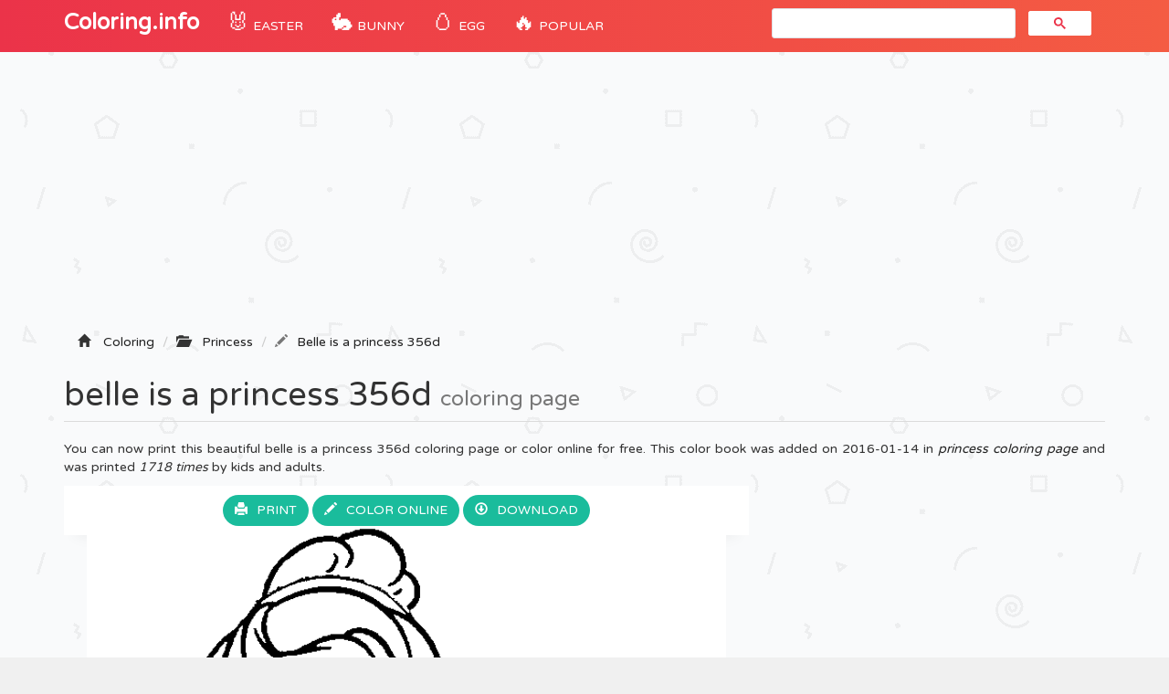

--- FILE ---
content_type: text/html; charset=utf-8
request_url: https://www.google.com/recaptcha/api2/aframe
body_size: 113
content:
<!DOCTYPE HTML><html><head><meta http-equiv="content-type" content="text/html; charset=UTF-8"></head><body><script nonce="oMfHA0g34vnTkPpPMdru8w">/** Anti-fraud and anti-abuse applications only. See google.com/recaptcha */ try{var clients={'sodar':'https://pagead2.googlesyndication.com/pagead/sodar?'};window.addEventListener("message",function(a){try{if(a.source===window.parent){var b=JSON.parse(a.data);var c=clients[b['id']];if(c){var d=document.createElement('img');d.src=c+b['params']+'&rc='+(localStorage.getItem("rc::a")?sessionStorage.getItem("rc::b"):"");window.document.body.appendChild(d);sessionStorage.setItem("rc::e",parseInt(sessionStorage.getItem("rc::e")||0)+1);localStorage.setItem("rc::h",'1769068661299');}}}catch(b){}});window.parent.postMessage("_grecaptcha_ready", "*");}catch(b){}</script></body></html>

--- FILE ---
content_type: application/javascript
request_url: https://coloring-pages.info/jeux/js/CMenu.js
body_size: 890
content:
function CMenu(){
    var _oBg;
    var _oButPlay;
    var _oAudioToggle;
    var _oCreditsBut;
    var _oButFullscreen;
    
    var _fRequestFullScreen = null;
    var _fCancelFullScreen = null;
    
    var _pStartPosAudio;
    var _pStartPosCredits;
    var _pStartPosFullscreen;
    
    this._init = function(){
        _oBg = createBitmap(s_oSpriteLibrary.getSprite('bg_menu'));
        s_oInteractiveStage.addChild(_oBg);

        var oSprite = s_oSpriteLibrary.getSprite('but_play');
        _oButPlay = new CTextButton((CANVAS_WIDTH/2),CANVAS_HEIGHT -200,oSprite,TEXT_PLAY,"walibi","#eedc20",80);
        _oButPlay.addEventListener(ON_MOUSE_UP, this._onButPlayRelease, this);
     
        if(DISABLE_SOUND_MOBILE === false || s_bMobile === false){
            var oSprite = s_oSpriteLibrary.getSprite('audio_icon');
            _pStartPosAudio = {x: CANVAS_WIDTH - (oSprite.height/2)- 10, y: (oSprite.height/2) + 10};            
            _oAudioToggle = new CToggle(_pStartPosAudio.x,_pStartPosAudio.y,oSprite,s_bAudioActive);
            _oAudioToggle.addEventListener(ON_MOUSE_UP, this._onAudioToggle, this);          
        }
        
        var oSprite = s_oSpriteLibrary.getSprite('but_credits');
        _pStartPosCredits = {x: (oSprite.width/2) + 12, y: (oSprite.height/2) + 16};            
        _oCreditsBut = new CGfxButton(_pStartPosCredits.x,_pStartPosCredits.y,oSprite, s_oInteractiveStage);
        _oCreditsBut.addEventListener(ON_MOUSE_UP, this._onCreditsBut, this);
     
     
        var doc = window.document;
        var docEl = doc.documentElement;
        _fRequestFullScreen = docEl.requestFullscreen || docEl.mozRequestFullScreen || docEl.webkitRequestFullScreen || docEl.msRequestFullscreen;
        _fCancelFullScreen = doc.exitFullscreen || doc.mozCancelFullScreen || doc.webkitExitFullscreen || doc.msExitFullscreen;

        if(ENABLE_FULLSCREEN === false){
            _fRequestFullScreen = false;
        }

        if (_fRequestFullScreen && screenfull.enabled){
            oSprite = s_oSpriteLibrary.getSprite("but_fullscreen")
            _pStartPosFullscreen = {x: _pStartPosCredits.x + (oSprite.width/2) + 12, y: (oSprite.height/2) + 16};   
            _oButFullscreen = new CToggle(_pStartPosFullscreen.x,_pStartPosFullscreen.y,oSprite,s_bFullscreen, s_oInteractiveStage);
            _oButFullscreen.addEventListener(ON_MOUSE_UP,this._onFullscreenRelease,this);
        }

        this.refreshButtonPos(s_iOffsetX,s_iOffsetY);
    };
    
    this.unload = function(){
        _oButPlay.unload(); 
        _oButPlay = null;
        
        _oCreditsBut.unload();
        if(DISABLE_SOUND_MOBILE === false || s_bMobile === false){
            _oAudioToggle.unload();
            _oAudioToggle = null;
        }

        if (_fRequestFullScreen && screenfull.enabled){
                _oButFullscreen.unload();
        }

        s_oInteractiveStage.removeChild(_oBg);
        _oBg = null;
        s_oMenu = null;
    };
    
    this.refreshButtonPos = function(iNewX,iNewY){
        if(DISABLE_SOUND_MOBILE === false || s_bMobile === false){
            _oAudioToggle.setPosition(_pStartPosAudio.x - iNewX,iNewY + _pStartPosAudio.y);
        }
        _oCreditsBut.setPosition(_pStartPosCredits.x + iNewX,iNewY + _pStartPosCredits.y);
        
        if (_fRequestFullScreen && screenfull.enabled){
                _oButFullscreen.setPosition(_pStartPosFullscreen.x + iNewX, _pStartPosFullscreen.y + iNewY);
        }
        
        setTimeout(function(){s_oInteractiveStage.update()},300);
    };
    
    this.resetFullscreenBut = function(){
	if (_fRequestFullScreen && screenfull.enabled){
		_oButFullscreen.setActive(s_bFullscreen);
	}
    };

        
    this._onFullscreenRelease = function(){
	if(s_bFullscreen) { 
		_fCancelFullScreen.call(window.document);
	}else{
		_fRequestFullScreen.call(window.document.documentElement);
	}
	
	sizeHandler();
    };
    
    this._onCreditsBut = function(){
        new CCreditsPanel();
    };
    
    this._onAudioToggle = function(){
        Howler.mute(s_bAudioActive);
        s_bAudioActive = !s_bAudioActive;
    };
    
    this._onButPlayRelease = function(){
        this.unload();
        if (isIOS() && !soundPlaying(s_aSounds["soundtrack"])) {
            playSound("soundtrack", 1, true);
        }
        $(s_oMain).trigger("start_session");
        s_oMain.gotoModeMenu();
    };
	
    s_oMenu = this;
    
    this._init();
}

var s_oMenu = null;

--- FILE ---
content_type: image/svg+xml
request_url: https://coloring-pages.info/images/svg/1452799220belle-is-a-princess-356d.svg
body_size: 12192
content:
<?xml version="1.0" standalone="no"?>
<!DOCTYPE svg PUBLIC "-//W3C//DTD SVG 20010904//EN"
 "http://www.w3.org/TR/2001/REC-SVG-20010904/DTD/svg10.dtd">
<svg version="1.0" xmlns="http://www.w3.org/2000/svg"
 width="651.000000pt" height="657.000000pt" viewBox="0 0 651.000000 657.000000"
 preserveAspectRatio="xMidYMid meet">

<g transform="translate(0.000000,657.000000) scale(0.100000,-0.100000)"
fill="#000000" stroke="none">
<path d="M2725 6560 c-16 -5 -57 -17 -90 -26 -33 -9 -70 -24 -82 -34 -20 -15
-29 -16 -65 -7 -59 15 -190 -5 -277 -42 -97 -41 -172 -94 -267 -189 -67 -66
-90 -98 -127 -174 -25 -51 -51 -120 -58 -153 -14 -67 -23 -83 -56 -96 -15 -5
-21 -14 -17 -24 3 -8 1 -15 -5 -15 -6 0 -11 -6 -11 -14 0 -8 -4 -16 -8 -18 -5
-1 -27 -29 -50 -60 -23 -32 -51 -62 -61 -68 -11 -5 -29 -26 -41 -45 -12 -19
-49 -56 -83 -82 -83 -62 -105 -84 -185 -183 -67 -84 -90 -117 -130 -193 -12
-22 -54 -64 -103 -103 -95 -74 -166 -163 -213 -267 -18 -39 -51 -99 -73 -132
-66 -100 -146 -269 -191 -400 -32 -96 -83 -319 -102 -450 -7 -44 -16 -104 -21
-134 -5 -30 -9 -71 -9 -92 0 -26 -11 -53 -36 -90 -133 -196 -197 -337 -214
-474 -8 -60 -25 -114 -70 -210 -96 -209 -107 -405 -29 -556 33 -66 72 -109
154 -174 83 -65 81 -57 43 -165 -56 -156 -50 -225 23 -299 23 -22 45 -41 50
-41 5 0 9 -29 9 -65 0 -73 19 -121 75 -190 92 -114 143 -152 310 -234 65 -31
186 -62 330 -83 l90 -14 7 -67 c12 -100 66 -174 158 -216 50 -23 126 -27 164
-9 24 10 29 8 66 -35 94 -106 313 -241 515 -317 61 -23 119 -45 130 -50 33
-13 136 -43 210 -60 l69 -16 23 -69 c12 -39 22 -80 22 -92 1 -22 32 -40 51
-28 43 27 -52 252 -180 424 -95 127 -116 150 -484 521 -313 315 -401 413 -517
570 -100 135 -100 136 -85 149 12 10 22 1 55 -47 54 -80 179 -192 257 -231 74
-37 199 -71 260 -71 41 0 45 -3 123 -94 45 -52 85 -96 89 -98 4 -2 28 -26 55
-55 36 -40 47 -60 47 -85 0 -52 24 -78 71 -78 36 0 48 -9 165 -118 202 -187
235 -207 426 -256 203 -52 368 -78 603 -97 83 -7 152 -13 154 -15 2 -2 9 -41
16 -88 7 -47 23 -141 36 -210 l23 -126 29 0 c22 0 27 4 23 18 -28 91 -80 388
-70 403 7 12 192 5 203 -7 4 -5 24 -61 45 -124 20 -63 56 -153 79 -200 39 -78
45 -85 75 -88 38 -4 38 -3 12 49 -31 59 -90 209 -90 228 -1 9 -9 34 -20 56
-16 34 -26 82 -17 86 1 1 79 6 172 11 94 6 202 12 240 14 39 3 104 7 145 9 41
3 91 9 110 14 36 11 207 35 320 46 89 9 546 72 645 89 44 7 92 18 107 24 14 6
54 16 89 22 105 19 131 34 190 112 29 39 72 82 94 96 57 35 183 130 227 171
21 19 56 42 79 52 35 16 39 22 34 41 -11 34 -23 46 -62 59 -82 27 -222 -13
-306 -88 -58 -52 -71 -40 -43 42 8 22 27 81 42 130 14 50 40 122 56 162 34 80
58 102 163 148 126 56 275 177 275 224 0 42 -48 63 -91 41 -24 -14 -24 -5 1
31 12 15 26 42 32 59 8 26 7 34 -7 50 -10 11 -23 20 -28 20 -5 0 -16 8 -22 17
-13 17 -14 17 -33 0 -11 -10 -51 -33 -88 -51 -38 -18 -94 -48 -124 -66 -30
-18 -75 -44 -100 -58 -24 -14 -62 -38 -84 -54 -21 -15 -45 -28 -52 -28 -18 0
-92 -66 -98 -88 -6 -18 -63 -48 -72 -39 -3 3 2 17 11 31 9 14 14 29 11 34 -3
5 19 33 48 64 73 75 111 156 111 233 0 66 -12 77 -64 55 -26 -10 -153 -169
-215 -267 -14 -24 -30 -43 -35 -43 -18 0 -123 -230 -181 -395 -65 -189 -101
-284 -113 -303 -5 -6 -18 -12 -30 -12 -12 0 -31 -7 -41 -15 -11 -8 -28 -15
-38 -15 -15 0 -18 9 -18 58 0 114 -38 213 -138 359 -59 85 -244 288 -372 407
-93 87 -195 190 -205 209 -7 12 -24 19 -56 21 -34 2 -56 10 -87 36 -23 18 -42
38 -42 44 0 7 29 24 64 39 70 31 144 96 170 151 23 48 9 113 -36 162 -18 21
-18 21 21 47 44 29 84 77 101 121 22 59 -23 127 -119 180 -57 30 -74 34 -163
35 -60 1 -71 4 -102 32 -65 57 -204 95 -293 80 -29 -4 -53 -5 -53 -2 -1 3 -2
31 -3 62 -2 66 -33 117 -87 148 -60 33 -136 31 -178 -4 -17 -14 -32 -25 -35
-25 -3 0 -13 24 -22 53 -44 133 -121 219 -266 296 -46 24 -103 57 -125 72
l-42 28 5 113 c4 113 21 186 48 208 8 7 35 14 60 16 26 2 50 6 56 9 18 12 8
24 -23 27 l-33 3 33 20 c36 22 45 50 12 40 -36 -11 -21 11 33 51 l52 39 46
-25 c25 -14 54 -31 63 -39 20 -17 20 -59 1 -85 -22 -29 -18 -39 13 -31 60 15
98 78 81 137 -5 20 -19 48 -31 63 -23 30 -17 39 32 52 55 14 164 77 206 119
25 25 55 67 68 94 12 26 43 68 68 92 53 52 78 116 78 200 0 74 -30 140 -76
168 -18 12 -47 38 -64 59 -30 39 -103 81 -139 81 -10 0 -30 10 -45 21 -24 19
-27 28 -25 70 2 27 0 52 -4 55 -4 4 -7 2 -7 -4 0 -28 -20 -9 -30 29 -20 73
-89 218 -132 277 -23 31 -71 89 -108 127 -36 39 -72 85 -79 102 -13 31 -12 34
23 66 109 103 83 284 -53 368 -20 13 -24 24 -26 74 -3 64 -21 141 -40 165 -47
60 -139 140 -190 165 -50 25 -73 30 -149 32 -50 1 -104 -2 -121 -7z m247 -88
c74 -34 110 -67 157 -142 31 -50 35 -62 35 -132 1 -70 -1 -79 -30 -120 -18
-23 -45 -50 -60 -58 -40 -23 -45 -45 -8 -36 41 10 96 51 117 86 21 36 26 36
61 9 42 -33 66 -90 66 -157 0 -55 -3 -63 -39 -103 -38 -43 -39 -45 -23 -71 30
-52 1 -42 -56 18 -31 33 -65 63 -75 67 -10 4 -15 11 -12 17 3 5 0 10 -9 10 -8
0 -25 13 -38 29 -30 35 -72 63 -81 54 -4 -3 -7 1 -7 9 0 11 -22 21 -71 34 -40
10 -80 28 -92 40 -21 21 -100 41 -139 35 -10 -1 -18 3 -18 8 0 6 -21 11 -49
11 -28 0 -52 4 -55 8 -5 9 -133 7 -226 -3 -30 -3 -72 -6 -92 -6 -21 0 -38 -4
-38 -10 0 -6 -7 -9 -15 -6 -8 4 -58 -14 -112 -39 -54 -25 -110 -46 -126 -46
-15 -1 -32 -8 -37 -17 -4 -9 -24 -23 -44 -31 -19 -7 -33 -17 -30 -22 3 -4 -2
-8 -10 -8 -35 0 79 240 149 313 69 71 193 153 294 195 68 28 202 40 255 22 48
-15 101 -62 122 -106 15 -31 15 -37 -1 -76 -9 -24 -22 -49 -27 -56 -15 -17 -1
-29 19 -16 30 19 54 60 60 102 6 47 -22 112 -63 144 -28 23 -31 38 -6 38 10 0
22 4 28 9 18 18 149 41 206 36 33 -3 84 -17 120 -33z m-335 -432 c210 -38 341
-102 484 -238 102 -97 121 -124 69 -97 -16 8 -63 28 -104 44 -40 16 -102 49
-137 73 -167 119 -336 166 -557 155 -144 -7 -265 -38 -406 -106 -66 -31 -116
-49 -143 -49 -22 -1 -53 -6 -68 -12 -32 -12 -35 -12 -35 0 0 15 114 88 209
135 91 45 183 79 241 89 19 4 53 11 75 15 76 16 257 12 372 -9z m26 -150 c43
-11 86 -24 95 -29 9 -5 42 -21 72 -36 66 -34 133 -85 221 -170 82 -79 158
-222 191 -360 12 -49 26 -108 31 -130 8 -33 11 -37 17 -20 12 35 -12 207 -39
270 -5 11 -21 48 -35 83 -22 54 -65 124 -87 142 -3 3 -12 16 -18 28 -12 22
-11 23 11 17 12 -4 30 -13 38 -19 8 -7 32 -21 54 -31 48 -25 157 -133 205
-205 71 -105 131 -240 107 -240 -8 0 -16 6 -19 13 -3 8 -7 7 -12 -5 -8 -20 44
-117 82 -153 26 -23 24 -45 -3 -45 -23 0 -194 -116 -229 -156 -5 -6 -25 -17
-44 -24 -30 -12 -35 -12 -47 5 -8 10 -14 27 -14 37 0 10 -9 44 -20 75 -11 32
-20 66 -20 76 0 35 -84 243 -131 322 -85 143 -193 217 -319 218 -67 0 -126
-19 -150 -47 -9 -11 -30 -16 -73 -16 -93 0 -127 -11 -332 -111 -104 -50 -130
-59 -194 -63 l-74 -6 -37 39 c-102 107 -126 308 -46 387 61 60 285 152 421
174 95 14 308 4 398 -20z m-853 -122 c0 -6 -8 -21 -18 -32 -25 -28 -52 -118
-52 -170 0 -37 8 -67 37 -136 30 -72 -35 -4 -69 73 -25 55 -50 65 -38 15 20
-89 99 -201 180 -256 71 -49 191 -107 256 -124 32 -9 136 -31 229 -48 206 -39
249 -49 240 -58 -10 -10 -198 -31 -289 -31 -77 -1 -179 13 -221 29 -46 19
-119 40 -123 36 -2 -3 15 -18 39 -35 47 -35 182 -81 235 -81 18 0 34 -3 34 -7
0 -11 -42 -53 -53 -53 -6 0 -18 -7 -27 -15 -49 -44 -269 -115 -357 -115 -44 0
-42 -17 2 -26 37 -7 151 0 198 11 41 11 34 -8 -25 -66 -66 -65 -99 -90 -168
-126 -124 -67 -249 -66 -315 1 -25 25 -85 135 -99 181 -46 147 -49 274 -10
484 20 112 104 322 140 352 14 12 15 8 7 -37 -4 -27 -8 -98 -8 -159 0 -92 4
-121 24 -175 26 -69 65 -132 100 -164 33 -30 37 -11 7 35 -74 112 -102 277
-72 423 25 120 91 227 164 266 44 23 52 24 52 8z m1000 -281 c104 -36 186
-123 251 -267 12 -25 29 -63 39 -85 10 -22 30 -78 45 -125 29 -93 94 -259 107
-274 16 -19 8 -52 -21 -86 l-29 -35 -41 44 c-23 24 -41 47 -41 50 0 4 -15 29
-33 56 -19 28 -45 70 -58 95 -101 186 -188 287 -293 338 -71 35 -82 37 -91 22
-3 -5 14 -22 39 -37 58 -37 138 -113 187 -179 60 -82 54 -94 -22 -40 -112 82
-281 142 -488 175 -165 27 -268 53 -345 89 -52 24 -56 27 -35 33 13 4 43 7 66
8 23 1 107 15 186 31 80 17 161 30 180 30 32 0 56 14 45 25 -2 3 -37 5 -77 6
-89 2 -89 16 0 45 97 33 173 39 248 19 71 -18 168 -78 196 -122 10 -15 24 -32
30 -38 6 -5 33 -43 59 -82 27 -40 52 -73 57 -73 12 0 12 1 -12 56 -32 74 -126
210 -162 236 -18 12 -38 28 -44 34 -7 7 -29 18 -48 24 -29 10 -34 14 -24 26
14 17 82 18 129 1z m-1420 -79 c0 -5 -28 -88 -50 -152 -17 -51 -38 -219 -37
-296 0 -14 -7 -61 -17 -105 -19 -88 -16 -183 10 -330 7 -44 14 -102 14 -129 0
-60 20 -140 60 -235 16 -40 24 -71 18 -69 -6 2 -15 11 -20 19 -4 8 -24 43 -45
79 -39 66 -49 87 -77 150 -38 88 -55 157 -61 250 -4 55 -11 97 -16 95 -4 -3
-6 -56 -4 -118 3 -123 26 -209 86 -328 32 -63 176 -285 209 -324 10 -11 30
-44 45 -73 25 -49 27 -61 27 -170 -1 -188 -60 -387 -158 -532 -43 -63 -43 -65
-21 -71 18 -4 13 -7 -25 -17 -67 -17 -115 -47 -179 -112 -55 -56 -115 -148
-128 -196 -5 -19 -19 -30 -56 -44 -102 -36 -160 -62 -177 -77 -10 -9 -18 -13
-18 -10 0 14 -113 -55 -161 -99 -85 -77 -169 -168 -169 -182 0 -7 -11 -32 -24
-55 -30 -52 -35 -115 -13 -180 23 -66 22 -79 -6 -72 -16 4 -30 -2 -52 -25 -16
-16 -33 -30 -39 -30 -5 0 1 12 15 26 23 25 23 27 6 38 -83 50 -143 106 -184
169 -25 39 -51 86 -57 106 -14 46 -13 288 1 327 6 16 19 55 29 87 18 56 38 74
47 40 3 -10 10 -40 17 -68 23 -93 79 -192 142 -250 53 -49 110 -79 131 -68 15
9 6 30 -19 43 -34 19 -84 82 -100 128 -7 20 -13 66 -13 102 -1 84 42 191 125
315 95 141 130 227 160 395 13 69 14 129 9 315 -4 127 -10 235 -14 240 -3 6
-5 92 -3 193 3 149 6 182 18 182 11 0 14 -30 14 -168 0 -111 5 -184 14 -217
21 -76 71 -204 101 -260 15 -27 37 -68 48 -90 12 -22 44 -76 73 -120 28 -44
68 -110 88 -146 40 -76 81 -219 72 -254 -3 -13 -26 -54 -51 -90 -25 -36 -53
-85 -61 -108 -9 -23 -22 -54 -30 -69 -17 -32 -18 -78 -2 -78 16 0 48 30 48 45
0 15 53 116 91 173 16 24 29 47 29 53 0 5 4 9 8 9 5 0 16 17 25 38 9 20 28 57
43 82 42 71 92 205 110 292 19 94 16 310 -4 330 -9 9 -12 8 -12 -8 0 -159 -25
-338 -57 -411 l-17 -38 -12 120 c-15 153 -45 331 -84 515 -48 222 -59 302 -64
465 -5 147 6 264 36 400 17 74 68 228 82 245 7 8 21 35 31 60 10 25 27 57 37
71 9 15 22 37 27 50 5 13 18 34 28 47 27 34 74 96 108 141 17 22 36 40 43 41
6 0 12 -1 12 -2z m-372 -469 c-62 -162 -100 -406 -92 -594 4 -105 36 -332 54
-385 4 -14 16 -61 25 -105 9 -44 21 -93 25 -108 22 -67 69 -372 74 -478 6
-107 5 -117 -14 -142 -12 -15 -25 -27 -29 -27 -4 0 -13 26 -20 58 -13 56 -64
183 -86 212 -7 8 -17 51 -24 95 -6 44 -34 172 -62 285 -92 372 -117 589 -89
780 20 135 86 293 162 384 43 52 87 90 95 82 2 -1 -7 -27 -19 -57z m1779 5
c112 -63 203 -136 240 -192 49 -75 129 -155 182 -181 55 -28 71 -67 71 -166
l0 -77 -29 7 c-37 8 -142 -11 -153 -27 -12 -20 6 -30 36 -18 38 14 131 13 144
-2 5 -7 13 -29 17 -48 4 -19 12 -42 19 -52 9 -14 4 -25 -29 -59 -49 -50 -75
-65 -85 -50 -3 7 -14 9 -23 5 -11 -4 -29 5 -52 25 -29 25 -44 31 -83 31 -26 0
-54 -4 -62 -10 -10 -6 2 -9 38 -8 40 0 62 -6 87 -24 59 -39 37 -58 -41 -35
-59 17 -134 14 -192 -9 -24 -9 -46 -13 -49 -10 -3 3 32 44 77 91 46 47 81 88
77 91 -11 12 -173 -155 -202 -208 -27 -50 -28 -55 -26 -200 1 -111 -2 -153
-12 -162 -19 -20 -76 -47 -127 -63 l-45 -13 48 5 c58 6 121 37 143 70 13 21
16 46 13 138 -5 129 -19 118 121 93 117 -21 141 -21 147 4 3 11 9 20 14 20 4
0 19 15 32 34 14 22 27 32 35 27 9 -6 8 -21 -7 -64 -11 -32 -24 -108 -29 -175
-12 -152 -37 -210 -126 -297 -67 -65 -71 -68 -478 -263 -145 -70 -254 -112
-290 -112 -55 0 -143 69 -220 172 -117 158 -189 319 -252 562 l-26 98 34 39
c63 69 54 148 -22 192 -29 17 -37 18 -82 6 -46 -12 -52 -11 -77 7 -45 34 -64
67 -75 136 -11 62 -1 199 16 215 3 3 26 -2 52 -11 93 -32 221 -16 325 40 68
37 168 131 225 210 26 37 63 73 88 88 24 14 76 50 116 80 40 31 87 58 104 61
85 16 179 23 258 19 70 -3 96 -9 135 -30z m965 -2 c16 -9 27 -21 25 -26 -2 -5
-25 -16 -52 -23 -53 -16 -95 -40 -95 -55 0 -6 11 -8 28 -4 15 4 53 11 85 16
111 18 177 -35 177 -143 0 -61 -32 -151 -52 -145 -7 3 -16 19 -21 37 -9 38
-34 80 -57 98 -27 21 -29 3 -4 -40 44 -78 26 -202 -43 -279 -28 -31 -134 -98
-195 -123 -69 -28 -79 -30 -95 -14 -7 7 0 21 24 47 56 58 137 261 118 292 -3
6 -3 10 2 10 4 0 19 -18 33 -40 31 -51 48 -31 24 29 -19 49 -82 85 -131 75
-17 -3 -33 -1 -37 5 -11 17 49 41 115 46 70 5 71 5 59 25 -6 10 -27 15 -67 15
-46 0 -71 -7 -120 -32 l-61 -32 -25 19 c-14 11 -38 20 -54 20 -53 0 -73 43
-26 55 16 4 72 37 126 73 167 114 185 122 241 116 28 -3 63 -13 78 -22z
m-2422 -183 c0 -22 83 -181 110 -209 18 -20 24 -32 17 -39 -17 -17 -37 -83
-44 -145 l-6 -60 -34 100 c-51 147 -83 364 -53 364 6 0 10 -5 10 -11z m2052
-107 c27 -23 32 -74 14 -135 -20 -69 -20 -120 0 -207 14 -62 21 -74 75 -127
49 -48 61 -67 66 -99 6 -46 -10 -94 -32 -94 -17 0 -19 18 -5 55 13 34 -10 70
-49 78 -75 15 -121 110 -121 251 0 121 -8 151 -51 200 l-39 44 26 31 c23 28
30 31 63 25 20 -4 44 -13 53 -22z m180 -90 c-4 -71 -109 -278 -136 -269 -19 6
-26 75 -15 145 5 37 12 85 15 107 9 67 8 66 76 63 l63 -3 -3 -43z m-2837 -39
c-22 -85 -14 -341 15 -466 11 -46 36 -150 69 -282 22 -89 40 -142 60 -180 11
-22 23 -55 27 -73 9 -46 -19 -43 -45 6 -38 71 -113 227 -132 274 -72 182 -90
428 -49 642 16 81 27 106 46 106 13 0 15 -6 9 -27z m647 -223 c9 -17 24 -30
33 -30 9 0 28 -26 46 -65 21 -43 37 -65 49 -65 10 0 23 -7 30 -15 7 -8 18 -15
25 -15 7 0 16 -12 19 -26 l7 -27 23 22 c15 14 35 21 64 21 48 0 62 -17 62 -75
0 -70 -90 -124 -134 -79 -20 19 -30 58 -23 84 3 11 2 20 -3 20 -20 0 -28 -78
-9 -97 8 -8 7 -16 -2 -30 -8 -14 -9 -28 -2 -49 l11 -29 7 28 c7 25 11 27 39
21 43 -9 45 -10 51 -52 55 -344 250 -693 439 -783 52 -25 69 -28 111 -23 l50
6 19 -41 c24 -56 61 -99 115 -133 73 -46 100 -34 31 14 -44 31 -123 141 -118
166 3 13 13 16 48 14 25 -1 115 -1 200 0 659 12 732 -4 965 -210 l49 -43 -45
-47 c-25 -26 -67 -73 -93 -105 l-48 -57 -30 17 c-32 20 -128 116 -145 148 -7
11 -14 17 -18 13 -11 -10 43 -105 81 -143 20 -20 47 -40 60 -45 13 -5 24 -16
24 -23 0 -21 -57 -77 -78 -77 -10 0 -27 -7 -39 -15 -20 -14 -25 -13 -59 10
-47 32 -110 34 -147 5 l-26 -20 -44 30 c-37 24 -55 30 -100 30 -69 0 -194 -17
-270 -36 l-57 -15 -158 55 c-86 30 -209 73 -272 96 -367 131 -687 171 -997
124 -24 -3 -43 -3 -43 1 0 21 77 129 117 165 117 103 265 134 430 91 46 -11
93 -21 105 -20 32 1 -85 56 -138 64 -69 11 -71 17 -21 78 103 126 132 211 124
356 -3 61 -12 114 -25 146 -36 90 -91 202 -107 215 -8 7 -15 25 -15 40 0 15
-7 33 -15 40 -25 21 -185 363 -185 395 0 15 17 1 32 -25z m-816 -152 c-6 -28
-32 -176 -41 -238 -4 -25 -10 -86 -15 -137 -6 -73 -13 -99 -34 -129 -31 -47
-32 -44 -6 133 32 223 72 393 91 393 5 0 7 -10 5 -22z m2320 -150 c-9 -13 -22
-36 -29 -51 -10 -23 -16 -27 -37 -22 -60 15 -51 45 22 74 29 11 55 20 57 20 2
1 -4 -9 -13 -21z m98 11 c10 16 65 14 82 -3 21 -22 18 -31 -28 -70 -36 -32
-48 -36 -95 -36 -50 0 -53 1 -53 26 0 33 67 105 80 85 5 -9 10 -10 14 -2z
m-2415 -301 c-1 -212 -12 -360 -32 -438 -15 -53 -82 -210 -96 -220 -3 -3 -34
-48 -68 -102 -69 -108 -93 -178 -93 -267 0 -118 -31 -60 -56 104 -16 103 -9
217 18 305 20 64 106 234 159 315 66 99 76 115 87 140 27 58 46 151 50 243 3
78 7 102 18 102 12 0 14 -33 13 -182z m1035 -31 c46 -101 60 -254 31 -338 -26
-75 -75 -165 -111 -205 -19 -22 -34 -44 -34 -51 0 -7 -22 -13 -55 -15 -30 -1
-55 -2 -55 0 0 2 16 24 35 49 44 58 113 233 136 348 10 50 18 127 19 173 0 87
8 96 34 39z m1514 -116 c4 -10 55 -69 114 -131 83 -86 110 -121 119 -153 13
-49 5 -121 -16 -153 -20 -31 -19 -54 3 -54 19 0 56 72 67 133 7 36 2 58 -33
135 -27 60 7 53 53 -10 47 -65 72 -113 96 -186 41 -126 91 -192 144 -192 24 0
65 43 71 75 7 36 -26 85 -57 85 -25 0 -24 -22 2 -38 25 -16 23 -60 -3 -76 -35
-21 -91 45 -81 95 7 39 72 73 122 64 59 -10 91 -49 98 -121 3 -33 10 -62 16
-65 11 -8 -12 -44 -28 -44 -22 -1 -85 -27 -85 -36 0 -5 -5 -9 -12 -9 -6 0 -26
-12 -45 -26 l-34 -26 -42 35 c-23 19 -53 45 -67 57 -100 89 -184 139 -260 158
-159 38 -497 39 -665 2 -70 -16 -170 -10 -170 10 0 8 10 19 23 25 12 5 22 13
22 17 0 5 11 8 24 8 13 0 29 7 36 15 7 8 19 15 27 15 8 0 26 6 41 14 15 7 40
16 55 20 l28 7 -17 -33 c-9 -18 -23 -41 -32 -50 -13 -16 -13 -18 1 -24 33 -12
71 27 92 95 6 21 5 23 -14 18 -11 -3 -21 -1 -21 4 0 5 12 12 28 15 15 4 34 12
42 19 8 6 31 18 50 25 106 42 222 146 268 242 15 31 28 57 30 57 1 1 6 -7 10
-18z m1020 -657 c23 -9 41 -22 39 -28 -2 -6 -30 -14 -63 -17 -81 -8 -171 -35
-285 -84 -81 -35 -169 -88 -169 -101 0 -5 42 12 87 34 61 31 221 80 318 98
114 21 325 15 397 -11 144 -51 144 -163 2 -230 l-55 -26 -57 23 c-51 20 -74
23 -214 23 -102 0 -161 -4 -168 -11 -8 -8 28 -13 137 -17 209 -7 314 -43 370
-126 32 -47 29 -74 -14 -122 -42 -46 -94 -79 -176 -109 l-59 -22 -72 68 c-41
38 -72 74 -71 79 4 21 126 13 193 -12 34 -14 -1 16 -45 38 -40 19 -63 23 -138
23 -49 -1 -121 -9 -160 -18 -195 -48 -436 -71 -518 -51 -26 7 -36 28 -18 39 4
3 11 18 14 33 5 23 18 34 82 62 63 28 388 211 405 228 22 22 -90 -27 -267
-116 -221 -110 -229 -112 -256 -69 -21 33 278 334 387 390 112 58 278 72 374
32z m-2516 -209 c112 -15 279 -53 414 -95 38 -12 137 -44 219 -70 83 -27 168
-54 190 -60 56 -17 59 -23 28 -52 -25 -24 -39 -27 -118 -33 -374 -24 -473 -34
-481 -47 -4 -7 86 -9 250 -7 141 2 256 2 256 -1 0 -3 -30 -35 -67 -72 -58 -56
-79 -69 -143 -90 -97 -33 -160 -61 -160 -71 0 -5 6 -6 13 -4 6 3 53 15 104 28
87 21 93 22 111 6 10 -9 29 -17 43 -17 28 0 106 34 131 56 9 9 33 19 52 24 30
7 36 5 36 -9 0 -28 -38 -80 -62 -85 -13 -2 -82 -18 -155 -35 -72 -17 -145 -31
-161 -31 -85 0 -518 -154 -727 -257 -38 -20 -89 -45 -113 -57 -47 -23 -156
-116 -173 -148 -20 -37 0 -31 52 16 28 25 55 46 59 46 7 0 100 -134 100 -144
0 -7 -86 -45 -152 -67 -139 -47 -297 -62 -380 -37 -50 15 -98 68 -99 111 -2
50 0 57 35 132 47 100 177 226 354 345 62 41 79 56 67 62 -53 30 -413 -266
-469 -386 -13 -28 -26 -59 -29 -68 -8 -23 -63 -32 -157 -25 -179 12 -265 96
-224 220 9 29 26 70 36 92 26 51 137 165 161 165 11 0 49 20 86 44 119 78 335
181 471 224 121 38 444 107 554 118 37 4 66 11 66 15 0 30 -319 -7 -525 -61
-66 -18 -145 -38 -175 -45 -108 -27 -287 -112 -421 -201 -37 -24 -69 -44 -72
-44 -13 0 -29 65 -25 103 7 59 35 115 80 155 21 19 36 38 33 42 -14 22 165
151 304 219 203 99 492 135 783 96z m1297 -206 c17 -6 31 -15 31 -19 0 -5 24
-33 53 -62 56 -59 97 -109 97 -120 0 -5 7 -8 15 -8 8 0 20 -10 26 -22 12 -22
116 -166 206 -286 83 -110 151 -179 182 -185 16 -4 45 -20 64 -36 18 -17 47
-35 63 -41 60 -23 222 -58 294 -64 41 -3 159 -13 262 -21 374 -29 546 -80 696
-209 30 -25 56 -46 58 -46 3 0 -3 14 -13 31 -51 88 -214 189 -369 228 -87 22
-278 46 -478 61 -71 5 -133 13 -137 17 -17 17 74 120 158 180 70 50 199 109
259 119 l40 6 150 -154 c127 -129 302 -311 339 -352 6 -6 39 -49 74 -96 103
-139 161 -270 161 -366 l0 -53 -37 -7 c-44 -8 -378 2 -523 17 -195 19 -371 54
-533 105 -88 27 -123 50 -362 239 -88 69 -181 142 -207 162 -27 19 -48 41 -48
48 0 22 -65 48 -175 71 -38 8 -93 26 -121 39 -42 20 -54 33 -68 67 -32 80 -91
191 -103 195 -13 5 -11 -46 2 -67 15 -24 -21 -7 -63 31 -26 23 -64 51 -84 63
-57 32 -48 43 42 51 60 5 80 11 80 22 0 8 5 11 10 8 6 -3 10 -1 10 4 0 7 -23
11 -56 11 -34 0 -53 -4 -49 -10 4 -6 -11 -10 -37 -10 -39 0 -49 -5 -88 -46
-72 -74 -170 -129 -170 -95 0 21 13 41 27 41 8 0 11 4 8 10 -16 26 122 171
210 219 79 44 125 79 125 96 0 10 -14 5 -48 -16 -27 -16 -61 -32 -78 -35 -35
-6 -32 -4 -188 -164 -37 -39 -86 -128 -86 -159 0 -18 -33 -35 -44 -23 -20 19
29 154 63 178 9 7 29 39 45 73 17 34 34 61 39 61 4 0 30 20 55 45 26 24 69 60
94 81 46 35 94 101 83 112 -3 3 -15 -4 -28 -16 -13 -12 -27 -22 -32 -22 -5 0
-23 -13 -39 -29 -17 -16 -60 -56 -96 -89 -44 -41 -77 -84 -104 -134 -21 -40
-46 -80 -56 -88 -10 -8 -28 -45 -40 -82 -30 -89 -61 -115 -66 -55 -2 31 36
130 56 144 9 6 27 44 41 84 22 64 34 82 121 172 86 90 120 137 99 137 -3 0
-22 -14 -41 -32 -19 -18 -64 -42 -99 -55 -38 -13 -82 -38 -110 -63 -87 -77
-163 -130 -187 -130 -13 0 -24 4 -24 8 0 11 263 268 287 280 10 6 65 19 123
31 92 18 123 23 191 29 9 1 30 -3 48 -9z m259 -43 c31 -30 40 -90 17 -116 -10
-11 -24 -20 -31 -20 -11 0 -114 120 -114 134 0 3 12 12 28 20 33 18 69 11 100
-18z m190 -13 c19 -27 14 -52 -18 -84 -23 -24 -37 -30 -62 -27 -31 3 -33 5
-38 51 -7 54 -4 62 30 76 31 13 71 5 88 -16z m668 -134 c22 -17 53 -45 69 -62
17 -18 67 -67 113 -109 77 -72 92 -98 57 -98 -21 0 -144 -68 -202 -111 -29
-21 -54 -39 -56 -39 -4 0 -15 87 -21 165 -3 45 -42 127 -93 198 -20 26 -33 51
-29 54 4 5 92 29 117 32 3 1 24 -13 45 -30z m-1436 14 c0 -13 -64 -73 -77 -73
-22 0 -15 19 20 50 30 28 57 39 57 23z m835 -47 c78 -20 200 -20 298 1 l78 17
24 -30 c81 -98 114 -212 115 -388 0 -73 -4 -95 -21 -122 -24 -40 -43 -42 -170
-18 -92 17 -110 24 -156 65 -17 15 -45 30 -62 34 -19 4 -49 27 -80 61 -46 50
-111 138 -111 150 0 4 -107 153 -153 212 -6 8 -6 17 2 25 15 18 157 14 236 -7z
m-1003 -236 c-12 -12 -22 -26 -22 -32 0 -7 -5 -6 -15 2 -31 25 -15 48 34 49
l25 1 -22 -20z m-78 -54 c19 -36 27 -64 24 -81 -3 -15 -1 -40 5 -55 10 -26 7
-34 -23 -71 -72 -90 -154 -345 -180 -564 -6 -49 -13 -91 -15 -94 -7 -7 -43 28
-98 94 -164 198 -315 353 -391 403 -83 54 -85 36 -5 -41 76 -71 179 -187 179
-200 0 -14 -143 29 -209 62 -87 45 -233 171 -273 236 -27 46 -36 38 92 85 41
16 134 51 205 79 171 68 591 199 640 200 15 1 29 -14 49 -53z m3540 45 c16
-26 -69 -194 -135 -266 -21 -23 -43 -54 -49 -69 -24 -65 -24 -256 1 -256 5 0
9 16 9 35 0 29 10 47 57 98 97 107 165 166 243 211 41 23 128 75 192 114 115
71 138 81 138 63 0 -26 -141 -144 -233 -195 -93 -52 -228 -188 -271 -273 -24
-48 -4 -40 40 15 90 110 212 212 308 257 52 25 147 119 175 173 12 23 26 42
31 42 53 0 -73 -177 -156 -220 -51 -26 -177 -122 -225 -171 -47 -48 -94 -129
-87 -150 2 -6 27 21 56 60 39 52 84 94 173 161 66 49 125 90 132 90 7 0 46 16
86 35 49 24 78 32 84 26 7 -7 5 -16 -4 -27 -19 -23 -169 -122 -254 -168 -38
-21 -84 -52 -102 -69 -79 -75 -184 -370 -182 -512 1 -68 1 -69 14 -39 10 21
23 33 42 37 15 3 44 17 63 31 19 14 51 37 70 50 57 41 230 60 230 26 0 -6 -6
-10 -13 -10 -20 0 -153 -66 -205 -102 -64 -44 -117 -101 -176 -189 -76 -114
-80 -116 -149 -124 -34 -3 -100 -19 -147 -35 -100 -34 -157 -48 -260 -61 -137
-17 -523 -58 -650 -68 -69 -6 -204 -17 -300 -25 -335 -29 -592 -39 -805 -33
-403 12 -864 92 -990 172 -56 36 -156 117 -268 218 -61 55 -85 70 -117 74 -30
4 -42 11 -45 27 -5 20 3 113 25 281 23 166 100 416 154 494 14 20 26 42 26 47
0 15 39 49 46 41 4 -4 -3 -33 -15 -65 -25 -70 -27 -128 -5 -225 18 -80 61
-187 76 -187 6 0 7 8 3 18 -35 88 -65 317 -47 357 7 14 12 36 12 49 0 27 24
51 43 43 8 -3 21 -33 30 -66 19 -78 65 -153 146 -242 35 -38 61 -72 58 -76 -3
-3 -29 6 -56 20 -52 25 -60 25 -38 -4 30 -39 101 -71 176 -80 105 -13 121 -17
121 -34 0 -12 -17 -15 -87 -16 -49 0 -106 -4 -128 -8 l-40 -8 45 -6 c25 -3
126 -8 225 -11 214 -6 357 -32 560 -100 57 -19 169 -53 250 -75 39 -10 122
-35 185 -55 218 -68 404 -100 691 -117 253 -16 543 0 597 32 25 14 43 18 67
13 43 -8 66 5 37 20 -21 11 -20 13 29 114 27 57 63 153 80 215 28 104 160 397
178 397 4 0 54 65 111 145 57 80 107 145 111 145 4 0 10 -4 13 -9z m-3049
-134 c103 -82 185 -163 207 -205 22 -41 95 -77 192 -92 39 -6 80 -13 91 -15
22 -5 67 -40 157 -124 l58 -54 0 -67 c0 -37 -2 -69 -5 -72 -3 -3 -40 5 -83 19
-108 34 -210 53 -332 60 -102 6 -105 7 -136 40 -26 28 -38 33 -75 33 -41 0
-47 4 -117 78 -93 99 -144 174 -192 284 -26 61 -25 74 6 82 32 8 93 47 118 75
11 11 22 21 25 21 4 0 42 -28 86 -63z m-2418 -372 c32 -9 87 -15 123 -15 36 1
70 1 76 1 6 -1 14 -15 18 -32 22 -111 156 -172 335 -152 l83 9 36 -42 c19 -24
65 -67 100 -96 108 -89 110 -92 57 -102 -23 -5 -45 -20 -69 -48 l-35 -41 -93
13 c-211 28 -376 85 -490 167 -106 77 -228 252 -228 328 0 30 8 30 87 10z
m1020 -157 c18 -20 33 -40 33 -44 0 -4 16 -21 35 -40 19 -18 35 -36 35 -41 0
-5 25 -32 55 -61 31 -29 53 -52 50 -52 -3 0 11 -14 32 -32 48 -40 197 -194
225 -232 l21 -29 -24 16 c-18 12 -33 14 -59 8 -52 -12 -163 -13 -180 -2 -11 8
-12 14 -3 33 6 13 17 54 24 91 12 64 12 69 -8 88 l-20 21 -7 -49 c-22 -150
-81 -245 -181 -293 -133 -64 -285 35 -285 184 0 48 4 60 32 92 27 31 36 35 62
30 43 -9 52 -21 36 -51 -18 -34 -38 -31 -54 7 l-14 31 -7 -33 c-6 -28 -4 -37
15 -52 30 -24 47 -23 74 7 61 66 35 135 -103 267 -54 52 -104 104 -110 116
-10 19 -7 22 39 37 28 9 50 22 50 28 1 16 64 47 95 47 13 0 27 5 31 12 5 7 19
-2 42 -28 19 -21 50 -56 69 -76z m2217 -55 c28 -27 71 -64 96 -84 25 -21 42
-40 39 -43 -3 -3 -41 6 -85 20 -133 44 -124 36 -124 99 0 35 4 55 12 55 6 0
34 -21 62 -47z m-1573 -630 c80 -82 154 -160 165 -174 10 -14 44 -59 76 -100
61 -80 102 -148 94 -156 -14 -14 -280 69 -453 141 -152 63 -335 183 -420 276
-30 32 -31 36 -15 48 9 7 23 9 32 6 88 -39 194 -20 257 46 37 38 72 58 103 59
9 1 81 -65 161 -146z m-321 106 c0 -13 -62 -29 -116 -29 -57 0 -65 9 -36 38
17 17 26 18 85 9 37 -6 67 -14 67 -18z"/>
<path d="M2480 6314 c0 -3 5 -14 10 -24 14 -26 -22 -102 -63 -135 -28 -21 -29
-25 -14 -31 30 -11 63 11 91 61 31 56 33 95 8 118 -19 17 -32 22 -32 11z"/>
<path d="M3128 5933 c-39 -26 -41 -43 -7 -43 24 0 73 46 64 60 -9 14 -15 12
-57 -17z"/>
<path d="M2263 4656 c-39 -6 -75 -14 -79 -19 -4 -4 66 -7 155 -6 156 0 165 -1
216 -26 29 -14 85 -55 123 -90 69 -64 102 -80 102 -49 0 23 -112 129 -163 155
-94 49 -201 59 -354 35z"/>
<path d="M2300 4446 c101 -16 146 -34 181 -73 60 -64 43 -85 -38 -48 -32 14
-82 28 -112 31 -30 3 -59 8 -65 11 -14 9 -104 4 -150 -8 -31 -9 -35 -12 -24
-22 8 -7 24 -28 36 -47 30 -50 87 -102 158 -143 93 -53 95 -53 153 -7 49 39
53 40 73 25 24 -16 68 -20 68 -6 0 5 -7 11 -15 15 -28 11 -15 23 30 29 26 2
48 7 51 10 14 14 -11 27 -52 27 -48 0 -55 8 -24 28 23 14 18 32 -10 32 -11 0
-26 17 -41 47 -17 34 -38 56 -72 77 -43 27 -59 30 -140 33 l-92 2 85 -13z m22
-134 c7 -7 1 -12 -19 -16 -17 -4 -45 -20 -64 -35 l-34 -28 -28 31 c-61 68 -60
70 43 64 50 -3 96 -10 102 -16z m121 -69 c35 -32 15 -68 -54 -97 -23 -9 -40
-11 -50 -5 -12 7 -12 9 2 9 25 0 76 29 83 47 7 18 -10 34 -30 26 -7 -2 -21 0
-31 5 -23 13 -83 -11 -83 -33 0 -18 -9 -19 -32 -1 -17 12 -17 14 0 29 38 34
75 46 127 41 27 -3 58 -13 68 -21z"/>
<path d="M1533 4403 c-16 -48 15 -135 53 -150 9 -3 32 2 51 11 41 20 58 11 68
-36 5 -23 9 -27 16 -17 10 17 2 48 -19 72 -16 19 -57 23 -67 7 -10 -17 -41
-11 -61 11 -13 14 -18 36 -18 75 0 59 -9 69 -23 27z"/>
<path d="M2463 3738 c-30 -38 -16 -72 33 -84 26 -7 28 -6 15 9 -7 10 -22 17
-32 17 -24 0 -25 27 -2 52 9 10 11 18 6 18 -6 0 -15 -6 -20 -12z"/>
<path d="M2114 3635 c-11 -8 -14 -15 -6 -15 8 0 12 -15 12 -43 0 -53 24 -147
52 -205 32 -67 89 -118 147 -132 72 -17 109 -2 174 71 32 37 71 69 102 84 l50
23 -28 11 c-16 6 -49 11 -74 11 -38 0 -52 6 -90 39 -24 22 -68 47 -96 57 -29
9 -56 20 -61 25 -6 5 -18 9 -28 9 -21 0 -38 12 -76 53 -30 30 -49 34 -78 12z
m76 -50 c-2 -12 118 -57 131 -50 5 4 9 2 9 -4 0 -5 16 -15 35 -21 19 -6 35
-15 35 -18 0 -4 18 -18 40 -32 22 -14 40 -28 40 -32 0 -5 24 -8 52 -8 51 0 52
0 29 -16 -32 -23 -86 -12 -130 26 -28 24 -143 86 -255 138 -4 3 -5 -11 -1 -29
17 -84 68 -154 140 -191 40 -21 108 -26 129 -9 6 4 21 11 33 14 19 4 21 2 14
-11 -28 -51 -89 -85 -139 -76 -74 13 -152 85 -167 155 -4 16 -10 29 -14 29 -9
0 -31 83 -31 121 0 27 3 30 25 27 14 -2 25 -7 25 -13z m137 -124 c20 -25 34
-84 23 -95 -23 -23 -134 87 -154 152 -8 23 -7 23 56 -9 34 -17 68 -39 75 -48z
m103 -62 c29 -24 32 -31 20 -39 -8 -5 -27 -10 -41 -10 -24 0 -27 4 -31 40 -4
48 5 49 52 9z"/>
<path d="M2950 3973 c-20 -8 -30 -19 -30 -34 0 -20 4 -21 41 -16 42 6 82 33
76 51 -5 15 -51 15 -87 -1z"/>
<path d="M1400 2133 c-64 -11 -230 -79 -230 -94 0 -18 52 -8 108 19 31 16 73
35 92 42 37 14 82 41 65 39 -6 -1 -21 -4 -35 -6z"/>
<path d="M5717 1136 c-11 -17 -20 -72 -28 -180 -14 -180 -25 -208 -86 -225
-21 -6 -47 -11 -58 -11 -17 0 -17 -2 -5 -10 24 -16 60 -12 101 12 60 33 71 68
79 247 4 86 11 164 15 174 10 25 0 21 -18 -7z"/>
<path d="M5140 141 c0 -34 4 -61 10 -61 6 0 10 24 10 54 0 30 -4 58 -10 61 -6
4 -10 -17 -10 -54z"/>
<path d="M6236 184 c-18 -18 -22 -89 -5 -99 15 -10 18 -4 21 43 2 23 6 42 11
42 4 0 7 7 7 15 0 19 -14 19 -34 -1z"/>
<path d="M5350 180 c0 -5 5 -10 10 -10 6 0 10 5 10 10 0 6 -4 10 -10 10 -5 0
-10 -4 -10 -10z"/>
<path d="M6090 180 c0 -5 5 -10 10 -10 6 0 10 5 10 10 0 6 -4 10 -10 10 -5 0
-10 -4 -10 -10z"/>
<path d="M4550 155 c0 -3 7 -21 14 -40 15 -36 36 -47 36 -20 0 8 4 15 9 15 5
0 11 -7 15 -15 9 -25 24 -17 37 22 l12 37 14 -37 c17 -42 30 -47 42 -15 l8 23
7 -23 c10 -31 25 -28 37 8 6 16 14 30 18 30 4 0 12 -13 18 -30 12 -31 33 -41
33 -15 0 8 4 15 9 15 5 0 11 -7 15 -15 9 -24 23 -17 35 16 6 18 11 36 11 40 0
17 -17 8 -27 -13 l-10 -23 -7 23 c-9 26 -21 29 -31 5 -6 -17 -7 -17 -16 0 -12
21 -59 23 -59 2 0 -8 -4 -15 -10 -15 -5 0 -10 7 -10 15 0 20 -17 19 -29 -2 -9
-17 -10 -17 -16 0 -10 25 -50 22 -62 -5 l-10 -23 -7 23 c-9 26 -21 29 -31 5
-6 -17 -7 -17 -16 0 -9 16 -29 24 -29 12z"/>
<path d="M4972 148 c-27 -27 -6 -68 35 -68 13 0 23 5 23 10 0 6 -9 10 -20 10
-13 0 -20 7 -20 20 0 13 7 20 20 20 11 0 20 5 20 10 0 14 -43 13 -58 -2z"/>
<path d="M5052 148 c-27 -27 -6 -68 35 -68 29 0 48 33 33 60 -12 22 -49 27
-68 8z m48 -28 c0 -11 -7 -20 -15 -20 -8 0 -15 9 -15 20 0 11 7 20 15 20 8 0
15 -9 15 -20z"/>
<path d="M5190 145 c-26 -32 13 -81 48 -59 9 6 18 19 20 28 8 38 -43 61 -68
31z m46 -16 c10 -17 -13 -36 -27 -22 -12 12 -4 33 11 33 5 0 12 -5 16 -11z"/>
<path d="M5280 118 c0 -45 15 -51 24 -8 3 18 12 30 21 30 8 0 15 4 15 9 0 5
-13 9 -30 9 -28 -1 -30 -4 -30 -40z"/>
<path d="M5350 120 c0 -22 5 -40 10 -40 6 0 10 18 10 40 0 22 -4 40 -10 40 -5
0 -10 -18 -10 -40z"/>
<path d="M5394 146 c-8 -22 -1 -59 14 -64 8 -2 12 7 12 27 0 38 17 41 22 4 2
-14 9 -28 16 -31 10 -3 12 6 10 34 -3 36 -6 39 -36 42 -21 2 -34 -2 -38 -12z"/>
<path d="M5490 145 c-6 -8 -8 -20 -4 -27 12 -19 14 -38 3 -38 -19 0 -8 -21 16
-32 21 -9 29 -9 42 4 18 18 10 38 -15 38 -13 0 -12 3 6 16 33 23 29 54 -7 54
-16 0 -34 -7 -41 -15z m40 -15 c0 -5 -4 -10 -10 -10 -5 0 -10 5 -10 10 0 6 5
10 10 10 6 0 10 -4 10 -10z m0 -60 c0 -5 -4 -10 -10 -10 -5 0 -10 5 -10 10 0
6 5 10 10 10 6 0 10 -4 10 -10z"/>
<path d="M5630 100 c0 -33 4 -60 10 -60 6 0 10 9 10 20 0 13 7 20 20 20 10 0
24 9 30 20 16 30 -4 60 -40 60 -30 0 -30 0 -30 -60z m50 20 c0 -11 -7 -20 -15
-20 -8 0 -15 9 -15 20 0 11 7 20 15 20 8 0 15 -9 15 -20z"/>
<path d="M5725 151 c-3 -7 3 -11 17 -11 22 -1 22 -2 -5 -16 -34 -18 -31 -38 7
-42 34 -4 65 6 49 16 -6 4 -13 18 -14 32 -4 26 -41 41 -54 21z"/>
<path d="M5815 152 c-6 -4 -11 -28 -11 -54 -1 -53 18 -69 55 -48 25 13 17 40
-13 40 -21 1 -21 1 -1 12 11 6 21 11 21 12 1 1 5 11 8 24 6 19 4 22 -21 22
-15 0 -33 -4 -38 -8z m35 -22 c0 -5 -7 -10 -15 -10 -8 0 -15 5 -15 10 0 6 7
10 15 10 8 0 15 -4 15 -10z m0 -60 c0 -5 -7 -10 -16 -10 -8 0 -12 5 -9 10 3 6
10 10 16 10 5 0 9 -4 9 -10z"/>
<path d="M5892 148 c-27 -27 -6 -68 34 -68 13 0 26 5 29 10 4 6 -5 10 -19 10
-14 0 -26 5 -26 10 0 6 11 10 25 10 14 0 25 4 25 8 0 14 -23 32 -40 32 -9 0
-21 -5 -28 -12z m45 -14 c-3 -3 -12 -4 -19 -1 -8 3 -5 6 6 6 11 1 17 -2 13 -5z"/>
<path d="M5973 144 c-4 -11 1 -22 12 -30 17 -13 17 -14 2 -14 -9 0 -17 -4 -17
-10 0 -5 11 -10 25 -10 33 0 45 28 20 46 -17 13 -17 14 -1 14 9 0 14 5 11 10
-10 16 -45 12 -52 -6z"/>
<path d="M6090 120 c0 -22 5 -40 10 -40 6 0 10 18 10 40 0 22 -4 40 -10 40 -5
0 -10 -18 -10 -40z"/>
<path d="M6130 119 c0 -44 17 -54 22 -12 4 39 28 42 28 4 0 -17 5 -31 11 -31
6 0 9 16 7 38 -3 34 -6 37 -35 39 -32 1 -33 0 -33 -38z"/>
<path d="M6270 141 c-16 -31 4 -63 37 -59 34 4 52 32 37 56 -16 26 -60 28 -74
3z m50 -21 c0 -11 -7 -20 -15 -20 -8 0 -15 9 -15 20 0 11 7 20 15 20 8 0 15
-9 15 -20z"/>
<path d="M5570 120 c0 -5 9 -10 20 -10 11 0 20 5 20 10 0 6 -9 10 -20 10 -11
0 -20 -4 -20 -10z"/>
<path d="M4925 99 c-10 -15 3 -25 16 -12 7 7 7 13 1 17 -6 3 -14 1 -17 -5z"/>
<path d="M6045 99 c-10 -15 3 -25 16 -12 7 7 7 13 1 17 -6 3 -14 1 -17 -5z"/>
</g>
</svg>
